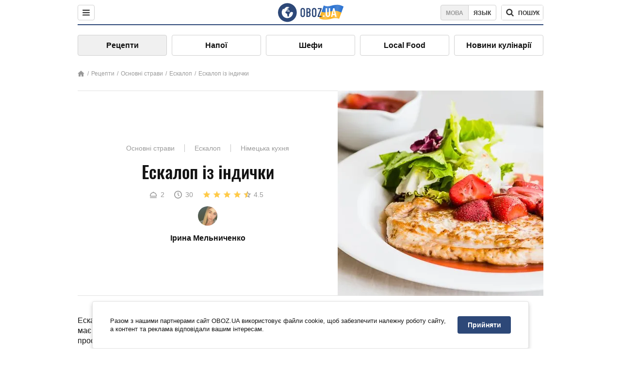

--- FILE ---
content_type: text/html; charset=utf-8
request_url: https://food.obozrevatel.com/ukr/osnovnyie-blyuda/eskalop-iz-indejki.htm
body_size: 9156
content:
<!DOCTYPE html><html lang="uk"><head><meta charSet="utf-8"><meta name="viewport" content="width=device-width, initial-scale=1.0, maximum-scale=1"><meta name="theme-color" content="#1C629C"><link rel="manifest" href="/manifest.json"><link rel="dns-prefetch" href="//gaua.hit.gemius.pl"><link rel="preconnect" href="//gaua.hit.gemius.pl"><link rel="dns-prefetch" href="//ndc1.obozrevatel.com"><link rel="preconnect" href="//ndc1.obozrevatel.com"><link rel="preload" href="https://fonts.gstatic.com/s/oswald/v36/TK3_WkUHHAIjg75cFRf3bXL8LICs1_FvsUJiZTaR.woff2" as="font" type="font/woff2" crossOrigin="anonymous"><link rel="preload" href="https://fonts.gstatic.com/s/oswald/v36/TK3_WkUHHAIjg75cFRf3bXL8LICs1_FvsUZiZQ.woff2" as="font" type="font/woff2" crossOrigin="anonymous"><link rel="preload" href="https://fonts.gstatic.com/s/oswald/v36/TK3_WkUHHAIjg75cFRf3bXL8LICs18NvsUZiZQ.woff2" as="font" type="font/woff2" crossOrigin="anonymous"><link rel="preload" href="https://fonts.gstatic.com/s/oswald/v36/TK3_WkUHHAIjg75cFRf3bXL8LICs18NvsUJiZTaR.woff2" as="font" type="font/woff2" crossOrigin="anonymous"><link rel="shortcut icon" href="https://cdn.obozrevatel.com/core/favicon.ico" type="image/x-icon"><link rel="apple-touch-icon" href="https://cdn.obozrevatel.com/core/img/favicons/72x72.png"><link rel="apple-touch-icon" sizes="96x96" href="https://cdn.obozrevatel.com/core/img/favicons/96x96.png"><link rel="apple-touch-icon" sizes="128x128" href="https://cdn.obozrevatel.com/core/img/favicons/128x128.png"><link rel="apple-touch-icon" sizes="144x144" href="https://cdn.obozrevatel.com/core/img/favicons/144x144.png"><link rel="apple-touch-icon-precomposed" href="https://cdn.obozrevatel.com/core/img/favicons/72x72.png"><link rel="apple-touch-icon-precomposed" sizes="96x96" href="https://cdn.obozrevatel.com/core/img/favicons/96x96.png"><link rel="apple-touch-icon-precomposed" sizes="128x128" href="https://cdn.obozrevatel.com/core/img/favicons/128x128.png"><link rel="apple-touch-icon-precomposed" sizes="144x144" href="https://cdn.obozrevatel.com/core/img/favicons/144x144.png"><title>Ескалоп із індички - рецепт приготування з фото та видео</title><meta name="description" content="Покроковий рецепт приготування страви Ескалоп із індички. Опис рецепта, список необхідних інгредієнтів, рекомендації щодо приготування та відгуки користувачів."><meta property="og:type" content="website"><meta property="og:title" content="Ескалоп із індички - рецепт приготування з фото та видео"><meta property="og:description" content="Покроковий рецепт приготування страви Ескалоп із індички. Опис рецепта, список необхідних інгредієнтів, рекомендації щодо приготування та відгуки користувачів."><meta property="og:site_name" content="OBOZ.UA"><meta property="og:image" content="https://i.obozrevatel.com/food/recipemain/2019/1/8/1160.jpg?size=1200x630"><meta property="og:image:type" content="image/jpg"><meta property="og:image:width" content="1200px"><meta property="og:image:height" content="630px"><meta property="og:url" content="https://food.obozrevatel.com/ukr/osnovnyie-blyuda/eskalop-iz-indejki.htm"><meta name="twitter:card" content="summary_large_image"><meta name="twitter:title" content="Ескалоп із індички - рецепт приготування з фото та видео"><meta name="twitter:description" content="Покроковий рецепт приготування страви Ескалоп із індички. Опис рецепта, список необхідних інгредієнтів, рекомендації щодо приготування та відгуки користувачів."><meta name="twitter:image" content="https://i.obozrevatel.com/food/recipemain/2019/1/8/1160.jpg?size=1200x630"><meta name="twitter:site" content="@obozrevatel_ua"><meta name="twitter:dnt" content="on"><link rel="amphtml" href="https://food.obozrevatel.com/ukr/osnovnyie-blyuda/eskalop-iz-indejki/amp.htm"><link rel="canonical" href="https://food.obozrevatel.com/ukr/osnovnyie-blyuda/eskalop-iz-indejki.htm"><link rel="alternate" hrefLang="ru" href="https://food.obozrevatel.com/osnovnyie-blyuda/eskalop-iz-indejki.htm"><link rel="alternate" hrefLang="uk" href="https://food.obozrevatel.com/ukr/osnovnyie-blyuda/eskalop-iz-indejki.htm"><script type="application/ld+json">{"@context":"https://schema.org","@type":"BreadcrumbList","itemListElement":[{"@type":"ListItem","position":1,"item":{"@id":"https://food.obozrevatel.com/ukr/","name":"News FoodOboz"}},{"@type":"ListItem","position":2,"item":{"@id":"https://food.obozrevatel.com/ukr/recipe/","name":"Рецепти"}},{"@type":"ListItem","position":3,"item":{"@id":"https://food.obozrevatel.com/ukr/osnovnyie-blyuda/eskalop-iz-indejki.htm","name":"Ескалоп із індички"}}]}</script><script type="application/ld+json">{"@context":"https://schema.org","@type":"Recipe","url":"https://food.obozrevatel.com/ukr/osnovnyie-blyuda/eskalop-iz-indejki.htm","name":"Ескалоп із індички","image":"https://i.obozrevatel.com/food/recipemain/2019/1/8/1160.jpg","cookTime":"PT30M","prepTime":"PT0S","totalTime":"PT30M","datePublished":"2018-12-09T18:03:56.1824440","description":"Ескалоп – це обсмажені шматочки м'яса на грилі без панірування. Товщина шматків має бути приблизно 10-15 мм. Це необхідно для того, щоби м'ясо добре ...","keywords":["Індичка","Діжонська гірчиця","Оливкова олія","Часник","Помідор","Зерна кукурудзи","Помідори \"Чері\"","Салат оакліф","Петрушка","Лимон","Базилік","Зелена цибуля","Сіль","Перець чилі","Перець чорний мелений"],"recipeCategory":"Основні страви","recipeYield":2,"recipeIngredient":["120 г Індичка","2 ч. л. Діжонська гірчиця","5 мл Оливкова олія","2 зубчики Часник","1 шт. Помідор","30 г Зерна кукурудзи","За смаком Помідори \"Чері\"","20 г Салат оакліф","10 г Петрушка","0,5 шт. Лимон","За смаком Базилік","За смаком Зелена цибуля","За смаком Сіль","0,5 шт. Перець чилі","За смаком Перець чорний мелений"],"recipeCuisine":"Німецька кухня","nutrition":{"@type":"NutritionInformation","calories":null},"author":{"@type":"Person","name":"Ірина Мельниченко"},"publisher":{"@type":"Organization","name":"FoodOboz","logo":{"@type":"ImageObject","url":"https://cdn.obozrevatel.com/food/img/logo-obozrevatel-250x60.png","width":250,"height":60}},"recipeInstructions":[{"@type":"HowToStep","text":"Спочатку займемося головним інгредієнтом страви. Шматочки індички необхідно злегка відбити за допомогою негострого боку ножа.","url":"https://food.obozrevatel.com/ukr/osnovnyie-blyuda/eskalop-iz-indejki.htm#step1","image":"https://i.obozrevatel.com/food/recipe/2018/12/9/screenshot-310.png"},{"@type":"HowToStep","text":"Після чого відправляємо м'ясо в миску, додаємо гірчицю, оливкову олію, сіль, чорний перець. Часник розчавлюємо за допомогою бічної сторони ножа і теж відправляємо до індички.","url":"https://food.obozrevatel.com/ukr/osnovnyie-blyuda/eskalop-iz-indejki.htm#step2","image":"https://i.obozrevatel.com/food/recipe/2018/12/9/screenshot-311.png"},{"@type":"HowToStep","text":"Індичку залишаємо маринуватися в суміші. Тим часом підготуємо ґраткове деко і поставимо його розігріватися в духовку, щоби м'ясо не прилипло до основи.","url":"https://food.obozrevatel.com/ukr/osnovnyie-blyuda/eskalop-iz-indejki.htm#step3","image":"https://i.obozrevatel.com/food/recipe/2018/12/9/screenshot-312.png"},{"@type":"HowToStep","text":"Після чого необхідно зрізати зерна кукурудзи і трохи проварити їх. Поки кукурудза варитиметься, можна нарізати помідор, зелену цибулю, помідори чері.","url":"https://food.obozrevatel.com/ukr/osnovnyie-blyuda/eskalop-iz-indejki.htm#step4","image":"https://i.obozrevatel.com/food/recipe/2018/12/9/screenshot-313.png"},{"@type":"HowToStep","text":"Потім додаємо у м'ясо зелену цибулю, викладаємо шматочки на ґратки, видаливши зайвий маринад, і відправляємо в духовку.","url":"https://food.obozrevatel.com/ukr/osnovnyie-blyuda/eskalop-iz-indejki.htm#step5","image":"https://i.obozrevatel.com/food/recipe/2018/12/9/screenshot-314.png"},{"@type":"HowToStep","text":"Далі займемося салатом. Розриваємо салат оакліф на невеликі шматочки і додаємо до нарізаних помідорів чері. Туди ж відправляємо нарізану великими шматками петрушку, варену кукурудзу, зелену цибулю, сіль і заправляємо лимонним соком.","url":"https://food.obozrevatel.com/ukr/osnovnyie-blyuda/eskalop-iz-indejki.htm#step6","image":"https://i.obozrevatel.com/food/recipe/2018/12/9/screenshot-315.png"},{"@type":"HowToStep","text":"Після цього приготуємо соус. Беремо нарізаний помідор, подрібнений перець чилі, базилік, сіль і відправляємо у блендер.","url":"https://food.obozrevatel.com/ukr/osnovnyie-blyuda/eskalop-iz-indejki.htm#step7","image":"https://i.obozrevatel.com/food/recipe/2018/12/9/screenshot-316.png"},{"@type":"HowToStep","text":"Коли ескалоп підсмажиться з одного боку, перевертаємо його на інший та смажимо до готовності. Подаємо страву з салатом і соусом.","url":"https://food.obozrevatel.com/ukr/osnovnyie-blyuda/eskalop-iz-indejki.htm#step8","image":"https://i.obozrevatel.com/food/recipe/2018/12/9/screenshot-317.png"}],"video":{"@context":"https://schema.org","@type":"VideoObject","name":"Ескалоп із індички","description":"Ескалоп – це обсмажені шматочки м'яса на грилі без панірування. Товщина шматків має бути приблизно 10-15 мм. Це необхідно для того, щоби м'ясо добре ...","thumbnailUrl":["https://i.obozrevatel.com/food/recipe/2018/12/9/screenshot-310.png","https://i.obozrevatel.com/food/recipe/2018/12/9/screenshot-311.png","https://i.obozrevatel.com/food/recipe/2018/12/9/screenshot-312.png","https://i.obozrevatel.com/food/recipe/2018/12/9/screenshot-313.png","https://i.obozrevatel.com/food/recipe/2018/12/9/screenshot-314.png","https://i.obozrevatel.com/food/recipe/2018/12/9/screenshot-315.png","https://i.obozrevatel.com/food/recipe/2018/12/9/screenshot-316.png","https://i.obozrevatel.com/food/recipe/2018/12/9/screenshot-317.png"],"embedUrl":"https://www.youtube.com/watch?v=pvl3M41eces","contentUrl":"https://www.youtube.com/watch?v=pvl3M41eces","uploadDate":"2018-12-09T16:03:56.182Z"},"aggregateRating":{"@type":"AggregateRating","ratingValue":4.5,"ratingCount":755}}</script><script>var _Oboz_Core_language = "ua";var _Oboz_Core_platform = "desktop";var _Oboz_Core_env = "production";</script><link rel="stylesheet" href="https://cdn.obozrevatel.com/food/commons/index.min.css?v=392700263"><script type="application/ld+json">{"@context":"https://schema.org","@type":"WebSite","url":"https://www.obozrevatel.com/","name":"OBOZ.UA","alternateName":"Obozrevatel, News FoodOboz","inLanguage":"ua","author":{"@type":"NewsMediaOrganization","name":"OBOZ.UA","legalName":"ТОВ Золота середина","url":"https://www.obozrevatel.com/","sameAs":["https://www.facebook.com/obozrevatel","https://m.me/obozrevatel","https://www.instagram.com/obozrevatel.ua","https://www.pinterest.com/obozrevatel","https://x.com/obozrevatel_ua","https://t.me/uaobozrevatel","https://www.youtube.com/channel/UC97O_ce8Rm7rE0hjE82joaA","https://uk.wikipedia.org/wiki/%D0%9E%D0%B1%D0%BE%D0%B7%D1%80%D0%B5%D0%B2%D0%B0%D1%82%D0%B5%D0%BB%D1%8C"],"foundingDate":"2001-04-01","logo":{"@type":"ImageObject","url":"https://cdn.obozrevatel.com/news/img/icons/logo/Logo_Blue_Flag.svg","width":600,"height":60},"address":{"@type":"PostalAddress","streetAddress":"вул. Деревообробна, 7","addressLocality":"Київ","postalCode":"01013","addressCountry":{"@type":"Country","name":"UA"}},"contactPoint":{"@type":"ContactPoint","email":"info@obozrevatel.com","telephone":"+380 (44) 205-44-60","contactType":"customer support","areaServed":"UA","availableLanguage":["uk-UA","ru-UA","en-UA"]},"alternateName":"Obozrevatel, News FoodOboz"},"publisher":{"@type":"NewsMediaOrganization","name":"OBOZ.UA","legalName":"ТОВ Золота середина","url":"https://www.obozrevatel.com/","sameAs":["https://www.facebook.com/obozrevatel","https://m.me/obozrevatel","https://www.instagram.com/obozrevatel.ua","https://www.pinterest.com/obozrevatel","https://x.com/obozrevatel_ua","https://t.me/uaobozrevatel","https://www.youtube.com/channel/UC97O_ce8Rm7rE0hjE82joaA","https://uk.wikipedia.org/wiki/%D0%9E%D0%B1%D0%BE%D0%B7%D1%80%D0%B5%D0%B2%D0%B0%D1%82%D0%B5%D0%BB%D1%8C"],"foundingDate":"2001-04-01","logo":{"@type":"ImageObject","url":"https://cdn.obozrevatel.com/news/img/icons/logo/Logo_Blue_Flag.svg","width":600,"height":60},"address":{"@type":"PostalAddress","streetAddress":"вул. Деревообробна, 7","addressLocality":"Київ","postalCode":"01013","addressCountry":{"@type":"Country","name":"UA"}},"contactPoint":{"@type":"ContactPoint","email":"info@obozrevatel.com","telephone":"+380 (44) 205-44-60","contactType":"customer support","areaServed":"UA","availableLanguage":["uk-UA","ru-UA","en-UA"]},"alternateName":"Obozrevatel, News FoodOboz"},"creator":{"@type":"NewsMediaOrganization","name":"OBOZ.UA","legalName":"ТОВ Золота середина","url":"https://www.obozrevatel.com/","sameAs":["https://www.facebook.com/obozrevatel","https://m.me/obozrevatel","https://www.instagram.com/obozrevatel.ua","https://www.pinterest.com/obozrevatel","https://x.com/obozrevatel_ua","https://t.me/uaobozrevatel","https://www.youtube.com/channel/UC97O_ce8Rm7rE0hjE82joaA","https://uk.wikipedia.org/wiki/%D0%9E%D0%B1%D0%BE%D0%B7%D1%80%D0%B5%D0%B2%D0%B0%D1%82%D0%B5%D0%BB%D1%8C"],"foundingDate":"2001-04-01","logo":{"@type":"ImageObject","url":"https://cdn.obozrevatel.com/news/img/icons/logo/Logo_Blue_Flag.svg","width":600,"height":60},"address":{"@type":"PostalAddress","streetAddress":"вул. Деревообробна, 7","addressLocality":"Київ","postalCode":"01013","addressCountry":{"@type":"Country","name":"UA"}},"contactPoint":{"@type":"ContactPoint","email":"info@obozrevatel.com","telephone":"+380 (44) 205-44-60","contactType":"customer support","areaServed":"UA","availableLanguage":["uk-UA","ru-UA","en-UA"]},"alternateName":"Obozrevatel, News FoodOboz"},"potentialAction":{"@type":"SearchAction","target":{"@type":"EntryPoint","urlTemplate":"https://food.obozrevatel.com/ukr/search/"},"query-input":{"@type":"PropertyValueSpecification","valueRequired":"http://schema.org/True","valueName":"search_term_string"}}}</script></head><body class=""><noscript><iframe src="https://www.googletagmanager.com/ns.html?id=GTM-5ZV62SC" height="0" width="0" style="display:none;visibility:hidden"></iframe></noscript><img src="https://ndc1.obozrevatel.com/pixel.png?1768999335752" style="visibility: hidden; position: fixed; top: 0; left: 0;"><style>
						:root {
							--footer-bg: url(https://cdn.obozrevatel.com/food/img/footer-cover.png);
							--footer-bg-mobile: url(https://cdn.obozrevatel.com/food/img/footer-cover-mobile.png);
						}
					</style><div class="page --desktop"><script>var _Oboz_Food_pageName = "recipe";var _Oboz_Core_HeaderMenu = {"urlRu":"https://food.obozrevatel.com/osnovnyie-blyuda/eskalop-iz-indejki.htm","urlUa":"https://food.obozrevatel.com/ukr/osnovnyie-blyuda/eskalop-iz-indejki.htm"};</script><header class="header "><div class="header_inner"><div class="header_left"><div class="menu"><button class="menu_btn"><img class="menu_icon --close" src="https://cdn.obozrevatel.com/core/img/icons/common/close-rounded-bold-grey-dark.svg" alt="" aria-hidden><img class="menu_icon " src="https://cdn.obozrevatel.com/core/img/icons/common/menu-rounded-grey-dark.svg" alt="" aria-hidden></button></div></div><a href="https://food.obozrevatel.com/ukr/" class="header_logo"><img class="header_logoImg" src="https://cdn.obozrevatel.com/food/img/icons/logo-blue.svg" aria-hidden alt="FoodOboz"></a><div class="header_right"><nav class="langSwitcher"><a class="langSwitcher_link --ukr --active" href="https://food.obozrevatel.com/ukr/osnovnyie-blyuda/eskalop-iz-indejki.htm">Мова</a><a class="langSwitcher_link" href="https://food.obozrevatel.com/osnovnyie-blyuda/eskalop-iz-indejki.htm">Язык</a></nav><nav class="headerSearch" data-project="food"><form class="headerSearch_form"><input class="headerSearch_input" type="search" name="search" placeholder="Пошук по новинах та публікаціях" autoComplete="off" aria-label="Поисковая строка" disabled><button class="headerSearch_btn" type="submit"><img class="headerSearch_icon" src="https://cdn.obozrevatel.com/core/img/icons/common/search-grey-dark.svg" alt="" aria-hidden><span class="headerSearch_btn_text">пошук</span></button><button class="headerSearch_btn --close" type="button"><img class="headerSearch_icon" src="https://cdn.obozrevatel.com/core/img/icons/common/close-rounded-bold-grey-dark.svg" alt="" aria-hidden></button></form></nav></div></div></header><nav class="navigation"><ul class="navigation_list"><li class="navigation_item --active"><a class="navigation_itemLink" href="https://food.obozrevatel.com/ukr/recipe/">Рецепти</a></li><li class="navigation_item"><a class="navigation_itemLink" href="https://food.obozrevatel.com/ukr/napitki/">Напої</a></li><li class="navigation_item"><a class="navigation_itemLink" href="https://food.obozrevatel.com/ukr/chefs/">Шефи</a></li><li class="navigation_item"><a class="navigation_itemLink" href="https://food.obozrevatel.com/ukr/localfood/">Local Food</a></li><li class="navigation_item"><a class="navigation_itemLink" href="https://food.obozrevatel.com/ukr/novosti-kulinarii/">Новини кулінарії</a></li></ul></nav><nav class="breadcrumbs"><ol class="breadcrumbs_items"><li><a class="breadcrumbs_logo" href="https://food.obozrevatel.com/ukr/" title="Головна"><img class="breadcrumbs_logoIcon" src="https://cdn.obozrevatel.com/food/img/icons/home-grey.svg" alt="home logo"></a></li><li><a class="breadcrumbs_item" href="https://food.obozrevatel.com/ukr/recipe/">Рецепти</a></li><li><a class="breadcrumbs_item" href="https://food.obozrevatel.com/ukr/osnovnyie-blyuda/">Основні страви</a></li><li><a class="breadcrumbs_item" href="https://food.obozrevatel.com/ukr/osnovnyie-blyuda/eskalop/">Ескалоп</a></li><li><a class="breadcrumbs_item" href="https://food.obozrevatel.com/ukr/osnovnyie-blyuda/eskalop-iz-indejki.htm">Ескалоп із індички</a></li></ol></nav><main class="recipeFull"><header class="recipeFull_header"><div class="recipeFull_headerInfo"><p class="recipeFull_categories"><a href="https://food.obozrevatel.com/ukr/osnovnyie-blyuda/" class="recipeFull_categoryItem">Основні страви</a><a href="https://food.obozrevatel.com/ukr/osnovnyie-blyuda/eskalop/" class="recipeFull_categoryItem">Ескалоп</a><a href="https://food.obozrevatel.com/ukr/kuhni-mira/nemetskaya-kuhnya/" class="recipeFull_categoryItem">Німецька кухня</a></p><h1 class="recipeFull_title">Ескалоп із індички</h1><div class="recipeFull_infoRate"><footer class="recipeInfo"><div class="recipeInfo_item"><img class="recipeInfo_icon" src="https://cdn.obozrevatel.com/food/img/icons/portion.svg" aria-hidden alt=""><span class="recipeInfo_value">2</span></div><div class="recipeInfo_item"><img class="recipeInfo_icon" src="https://cdn.obozrevatel.com/food/img/icons/timer.svg" aria-hidden alt=""><span class="recipeInfo_value">30</span></div></footer><div class="rate_wrap"><div class="rate" data-recipe-id="372"><img class="rate_icon" src="https://cdn.obozrevatel.com/food/img/icons/star-yellow.svg" aria-hidden alt="" data-star-count="1"><img class="rate_icon" src="https://cdn.obozrevatel.com/food/img/icons/star-yellow.svg" aria-hidden alt="" data-star-count="2"><img class="rate_icon" src="https://cdn.obozrevatel.com/food/img/icons/star-yellow.svg" aria-hidden alt="" data-star-count="3"><img class="rate_icon" src="https://cdn.obozrevatel.com/food/img/icons/star-yellow.svg" aria-hidden alt="" data-star-count="4"><img class="rate_icon" src="https://cdn.obozrevatel.com/food/img/icons/star-half-yellow.svg" aria-hidden alt="" data-star-count="5"><span class="rate_value">4.5</span></div></div></div><div class="cook"><div class="cook_imgWrap"><a href="https://food.obozrevatel.com/ukr/chefs/irina-melnichenko/"><img class="lazyImg cook_img" style="min-height: px;" alt="Ірина Мельниченко" src="https://i.obozrevatel.com/food/chefs/2022/2/1/24173355123130175221626412401166688965411661n.jpg" data-srcset=" 						 						" srcSet="https://cdn.obozrevatel.com/core/img/lazy1x1.png 100w" sizes="(min-width: 1500px) 100vw 				 				"></a></div><a class="cook_name" href="https://food.obozrevatel.com/ukr/chefs/irina-melnichenko/">Ірина Мельниченко</a></div><span class="recipeFull_author">Ірина Мельниченко</span><a class="recipeFull_authorRecipesLink" href="#">Всі рецепти повара</a></div><img class="recipeFull_mainImg" alt="Ескалоп із індички" src="https://i.obozrevatel.com/food/recipemain/2019/1/8/1160.jpg?size=636x424" srcSet="https://i.obozrevatel.com/food/recipemain/2019/1/8/1160.jpg?size=636x424 1500w , https://i.obozrevatel.com/food/recipemain/2019/1/8/1160.jpg?size=424x424 1000w" sizes="(min-width: 1500px) 100vw 				, (max-width: 1499px) 40vw 				, (max-width: 999px) 20vw"></header><div class="recipeFull_wrap"><div class="recipeFull_leftCol"><div class="recipeFull_descr"><p>Ескалоп &ndash; це обсмажені шматочки м&#39;яса на грилі без панірування. Товщина шматків має бути приблизно 10-15 мм. Це необхідно для того, щоби м&#39;ясо добре просмажилося і було достатньо соковитим.</p>
<p>Готують ескалоп із різних сортів м&#39;яса. Якщо ви оберете свинину чи яловичину, то відповідно жирність і калорійність страви буде вищою. Легшим варіантом може стати ескалоп із індички. Це м&#39;ясо добре піддається смаженню, а в підсумку ви отримаєте дуже смачну страву ніжної структури та приємного аромату.</p></div><div class="recipeFull_ingredients"><h2 class="heading"><span class="heading_title">Інгредієнти</span></h2><table class="recipeFull_ingredientsTable"><tbody class="recipeFull_ingredientsTableBody"><tr class="recipeFull_ingredientItemTr"><td class="recipeFull_ingredientItem"><a class="recipeFull_ingredientTitle" href="https://food.obozrevatel.com/ukr/ingredients/indejka/">Індичка</a><span class="recipeFull_ingredientBorder"></span><span class="recipeFull_ingredientAmount">120 г</span></td></tr><tr class="recipeFull_ingredientItemTr"><td class="recipeFull_ingredientItem"><span class="recipeFull_ingredientTitle">Діжонська гірчиця</span><span class="recipeFull_ingredientBorder"></span><span class="recipeFull_ingredientAmount">2 ч. л.</span></td></tr><tr class="recipeFull_ingredientItemTr"><td class="recipeFull_ingredientItem"><a class="recipeFull_ingredientTitle" href="https://food.obozrevatel.com/ukr/ingredients/olivkovoe-maslo-extra-virgin/">Оливкова олія</a><span class="recipeFull_ingredientBorder"></span><span class="recipeFull_ingredientAmount">5 мл</span></td></tr><tr class="recipeFull_ingredientItemTr"><td class="recipeFull_ingredientItem"><span class="recipeFull_ingredientTitle">Часник</span><span class="recipeFull_ingredientBorder"></span><span class="recipeFull_ingredientAmount">2 зубчики</span></td></tr><tr class="recipeFull_ingredientItemTr"><td class="recipeFull_ingredientItem"><span class="recipeFull_ingredientTitle">Помідор</span><span class="recipeFull_ingredientBorder"></span><span class="recipeFull_ingredientAmount">1 шт.</span></td></tr><tr class="recipeFull_ingredientItemTr"><td class="recipeFull_ingredientItem"><span class="recipeFull_ingredientTitle">Зерна кукурудзи</span><span class="recipeFull_ingredientBorder"></span><span class="recipeFull_ingredientAmount">30 г</span></td></tr><tr class="recipeFull_ingredientItemTr"><td class="recipeFull_ingredientItem"><span class="recipeFull_ingredientTitle">Помідори "Чері"</span><span class="recipeFull_ingredientBorder"></span><span class="recipeFull_ingredientAmount">За смаком</span></td></tr><tr class="recipeFull_ingredientItemTr"><td class="recipeFull_ingredientItem"><span class="recipeFull_ingredientTitle">Салат оакліф</span><span class="recipeFull_ingredientBorder"></span><span class="recipeFull_ingredientAmount">20 г</span></td></tr><tr class="recipeFull_ingredientItemTr"><td class="recipeFull_ingredientItem"><span class="recipeFull_ingredientTitle">Петрушка</span><span class="recipeFull_ingredientBorder"></span><span class="recipeFull_ingredientAmount">10 г</span></td></tr><tr class="recipeFull_ingredientItemTr"><td class="recipeFull_ingredientItem"><span class="recipeFull_ingredientTitle">Лимон</span><span class="recipeFull_ingredientBorder"></span><span class="recipeFull_ingredientAmount">0,5 шт.</span></td></tr><tr class="recipeFull_ingredientItemTr"><td class="recipeFull_ingredientItem"><span class="recipeFull_ingredientTitle">Базилік</span><span class="recipeFull_ingredientBorder"></span><span class="recipeFull_ingredientAmount">За смаком</span></td></tr><tr class="recipeFull_ingredientItemTr"><td class="recipeFull_ingredientItem"><span class="recipeFull_ingredientTitle">Зелена цибуля</span><span class="recipeFull_ingredientBorder"></span><span class="recipeFull_ingredientAmount">За смаком</span></td></tr><tr class="recipeFull_ingredientItemTr"><td class="recipeFull_ingredientItem"><span class="recipeFull_ingredientTitle">Сіль</span><span class="recipeFull_ingredientBorder"></span><span class="recipeFull_ingredientAmount">За смаком</span></td></tr><tr class="recipeFull_ingredientItemTr"><td class="recipeFull_ingredientItem"><span class="recipeFull_ingredientTitle">Перець чилі</span><span class="recipeFull_ingredientBorder"></span><span class="recipeFull_ingredientAmount">0,5 шт.</span></td></tr><tr class="recipeFull_ingredientItemTr"><td class="recipeFull_ingredientItem"><span class="recipeFull_ingredientTitle">Перець чорний мелений</span><span class="recipeFull_ingredientBorder"></span><span class="recipeFull_ingredientAmount">За смаком</span></td></tr></tbody></table><div class="recipeFull_ingredientsBottomInfo"></div></div><div class="recipeFull_cookSteps"><h2 class="heading"><span class="heading_title">Приготування</span></h2><div class="recipeFull_cookStepsVideoWrap"><iframe class="recipeFull_cookStepsVideo" width="630" height="420" src="https://www.youtube.com/embed/pvl3M41eces" allow="accelerometer; autoplay; encrypted-media; gyroscope; picture-in-picture; fullscreen" frameBorder="0"></iframe></div><div class="recipeFull_cookStepsSteps"><div class="recipeFull_cookStep" id="step1"><img class="lazyImg recipeFull_cookStepImg" style="min-height: 200px;" alt="cook step" src="https://i.obozrevatel.com/food/recipe/2018/12/9/screenshot-310.png" data-srcset=" 						 						" srcSet="https://cdn.obozrevatel.com/core/img/lazy3x2.png 100w" sizes="(min-width: 1500px) 100vw 				 				"><div class="recipeFull_cookStepDescrWrap"><div class="recipeFull_cookStepCount">1</div><div class="recipeFull_cookStepDescr"><p>Спочатку займемося головним інгредієнтом страви. Шматочки індички необхідно злегка відбити за допомогою негострого боку ножа.</p></div></div></div><div class="recipeFull_cookStep" id="step2"><img class="lazyImg recipeFull_cookStepImg" style="min-height: 200px;" alt="cook step" src="https://i.obozrevatel.com/food/recipe/2018/12/9/screenshot-311.png" data-srcset=" 						 						" srcSet="https://cdn.obozrevatel.com/core/img/lazy3x2.png 100w" sizes="(min-width: 1500px) 100vw 				 				"><div class="recipeFull_cookStepDescrWrap"><div class="recipeFull_cookStepCount">2</div><div class="recipeFull_cookStepDescr"><p>Після чого відправляємо м&#39;ясо в миску, додаємо гірчицю, оливкову олію, сіль, чорний перець. Часник розчавлюємо за допомогою бічної сторони ножа і теж відправляємо до індички.</p></div></div></div><div class="recipeFull_cookStep" id="step3"><img class="lazyImg recipeFull_cookStepImg" style="min-height: 200px;" alt="cook step" src="https://i.obozrevatel.com/food/recipe/2018/12/9/screenshot-312.png" data-srcset=" 						 						" srcSet="https://cdn.obozrevatel.com/core/img/lazy3x2.png 100w" sizes="(min-width: 1500px) 100vw 				 				"><div class="recipeFull_cookStepDescrWrap"><div class="recipeFull_cookStepCount">3</div><div class="recipeFull_cookStepDescr"><p>Індичку залишаємо маринуватися в суміші. Тим часом підготуємо ґраткове деко і поставимо його розігріватися в духовку, щоби м&#39;ясо не прилипло до основи.</p></div></div></div><div class="recipeFull_cookStep" id="step4"><img class="lazyImg recipeFull_cookStepImg" style="min-height: 200px;" alt="cook step" src="https://i.obozrevatel.com/food/recipe/2018/12/9/screenshot-313.png" data-srcset=" 						 						" srcSet="https://cdn.obozrevatel.com/core/img/lazy3x2.png 100w" sizes="(min-width: 1500px) 100vw 				 				"><div class="recipeFull_cookStepDescrWrap"><div class="recipeFull_cookStepCount">4</div><div class="recipeFull_cookStepDescr"><p>Після чого необхідно зрізати зерна кукурудзи і трохи проварити їх. Поки кукурудза варитиметься, можна нарізати помідор, зелену цибулю, помідори чері.</p></div></div></div><div class="recipeFull_cookStep" id="step5"><img class="lazyImg recipeFull_cookStepImg" style="min-height: 200px;" alt="cook step" src="https://i.obozrevatel.com/food/recipe/2018/12/9/screenshot-314.png" data-srcset=" 						 						" srcSet="https://cdn.obozrevatel.com/core/img/lazy3x2.png 100w" sizes="(min-width: 1500px) 100vw 				 				"><div class="recipeFull_cookStepDescrWrap"><div class="recipeFull_cookStepCount">5</div><div class="recipeFull_cookStepDescr"><p>Потім додаємо у м&#39;ясо зелену цибулю, викладаємо шматочки на ґратки, видаливши зайвий маринад, і відправляємо в духовку.</p></div></div></div><div class="recipeFull_cookStep" id="step6"><img class="lazyImg recipeFull_cookStepImg" style="min-height: 200px;" alt="cook step" src="https://i.obozrevatel.com/food/recipe/2018/12/9/screenshot-315.png" data-srcset=" 						 						" srcSet="https://cdn.obozrevatel.com/core/img/lazy3x2.png 100w" sizes="(min-width: 1500px) 100vw 				 				"><div class="recipeFull_cookStepDescrWrap"><div class="recipeFull_cookStepCount">6</div><div class="recipeFull_cookStepDescr"><p>Далі займемося салатом. Розриваємо салат оакліф на невеликі шматочки і додаємо до нарізаних помідорів чері. Туди ж відправляємо нарізану великими шматками петрушку, варену кукурудзу, зелену цибулю, сіль і заправляємо лимонним соком.</p></div></div></div><div class="recipeFull_cookStep" id="step7"><img class="lazyImg recipeFull_cookStepImg" style="min-height: 200px;" alt="cook step" src="https://i.obozrevatel.com/food/recipe/2018/12/9/screenshot-316.png" data-srcset=" 						 						" srcSet="https://cdn.obozrevatel.com/core/img/lazy3x2.png 100w" sizes="(min-width: 1500px) 100vw 				 				"><div class="recipeFull_cookStepDescrWrap"><div class="recipeFull_cookStepCount">7</div><div class="recipeFull_cookStepDescr"><p>Після цього приготуємо соус. Беремо нарізаний помідор, подрібнений перець чилі, базилік, сіль і відправляємо у блендер.</p></div></div></div><div class="recipeFull_cookStep" id="step8"><img class="lazyImg recipeFull_cookStepImg" style="min-height: 200px;" alt="cook step" src="https://i.obozrevatel.com/food/recipe/2018/12/9/screenshot-317.png" data-srcset=" 						 						" srcSet="https://cdn.obozrevatel.com/core/img/lazy3x2.png 100w" sizes="(min-width: 1500px) 100vw 				 				"><div class="recipeFull_cookStepDescrWrap"><div class="recipeFull_cookStepCount">8</div><div class="recipeFull_cookStepDescr"><p>Коли ескалоп підсмажиться з одного боку, перевертаємо його на інший та смажимо до готовності. Подаємо страву з салатом і соусом.</p></div></div></div></div><div class="recipeFull_downloadRecipe"><div class="rate_wrap --bottom"><div class="rate --bottom" data-recipe-id="372"><div class="rate_text">Оцінити рецепт</div><img class="rate_icon" src="https://cdn.obozrevatel.com/food/img/icons/star-yellow.svg" aria-hidden alt="" data-star-count="1"><img class="rate_icon" src="https://cdn.obozrevatel.com/food/img/icons/star-yellow.svg" aria-hidden alt="" data-star-count="2"><img class="rate_icon" src="https://cdn.obozrevatel.com/food/img/icons/star-yellow.svg" aria-hidden alt="" data-star-count="3"><img class="rate_icon" src="https://cdn.obozrevatel.com/food/img/icons/star-yellow.svg" aria-hidden alt="" data-star-count="4"><img class="rate_icon" src="https://cdn.obozrevatel.com/food/img/icons/star-half-yellow.svg" aria-hidden alt="" data-star-count="5"><span class="rate_value">4.5</span><span class="rate_thanksText">Дякуємо за вашу оцінку!</span></div></div></div></div><div class="recipeFull_commentsAndShare"><aside class="comments"><button class="comments_showBtn"><span class="comments_showBtn_text"><span class="comments_showBtn_textFirst">показати </span>коментарі</span></button></aside><aside class="share"><span class="share_text">Поділитись:</span><a class="share_link" href="https://www.facebook.com/sharer.php?u=https://food.obozrevatel.com/ukr/osnovnyie-blyuda/eskalop-iz-indejki.htm" rel="noopener" target="_blank"><img class="share_img" src="https://cdn.obozrevatel.com/core/img/icons/social/facebook-circle.svg" alt="" aria-hidden></a><a class="share_link" href="https://twitter.com/intent/tweet?url=https://food.obozrevatel.com/ukr/osnovnyie-blyuda/eskalop-iz-indejki.htm" rel="noopener" target="_blank"><img class="share_img" src="https://cdn.obozrevatel.com/food/img/social/twitter.svg" aria-hidden alt=""></a><a class="share_link" href="https://telegram.me/share/url?url=https://food.obozrevatel.com/ukr/osnovnyie-blyuda/eskalop-iz-indejki.htm&text=Ескалоп із індички" rel="noopener" target="_blank"><img class="share_img" src="https://cdn.obozrevatel.com/food/img/social/telegram.svg" aria-hidden alt=""></a><a class="share_link" href="https://www.facebook.com/dialog/send?display=popup&link=https://food.obozrevatel.com/ukr/osnovnyie-blyuda/eskalop-iz-indejki.htm&redirect_uri=https://food.obozrevatel.com/ukr/osnovnyie-blyuda/eskalop-iz-indejki.htm" rel="noopener" target="_blank"><img class="share_img" src="https://cdn.obozrevatel.com/food/img/social/messanger.svg" aria-hidden alt=""></a></aside></div><div class="fb-comments" data-href="https://food.obozrevatel.com/osnovnyie-blyuda/eskalop-iz-indejki.htm" data-numposts="5" data-width="100%"></div></div><div class="recipeFull_rightCol"></div></div></main><article class="section --similarRecipes"><div class="section_heading"><h2 class="heading"><span class="heading_title">Схожі рецепти</span></h2></div><div class="section_content carousel"><article class="recipe"><div class="recipe_imgWrap"><a class="recipe_imgLink" href="https://food.obozrevatel.com/ukr/osnovnyie-blyuda/eskalop-iz-svininyi.htm" rel="bookmark"><img class="lazyImg recipe_img" style="min-height: 200px;" alt="Ескалоп зі свинини" src="https://i.obozrevatel.com/food/recipemain/2018/12/9/eskalop-iz-svininy1.jpg?size=1944x924" data-srcset="https://i.obozrevatel.com/food/recipemain/2018/12/9/eskalop-iz-svininy1.jpg?size=300x200 1500w , https://i.obozrevatel.com/food/recipemain/2018/12/9/eskalop-iz-svininy1.jpg?size=300x200 1000w" srcSet="https://cdn.obozrevatel.com/core/img/lazy3x2.png 100w" sizes="(min-width: 1500px) 100vw 				, (max-width: 1499px) 40vw 				, (max-width: 999px) 20vw"><div class="playBtn"></div></a></div><h3 class="recipe_title"><a class="recipe_titleLink" href="https://food.obozrevatel.com/ukr/osnovnyie-blyuda/eskalop-iz-svininyi.htm" rel="bookmark">Ескалоп зі свинини</a></h3><div class="recipe_descr">Якщо ви любите м'ясні страви, то обов'язково повинні спробувати смачний ескалоп. Для його приготування не знадобиться багато інгредієнтів, зате він ...</div><div class="recipe_footer"><div class="recipe_footerInner"><div class="recipe_footerTop"><div class="cook"><div class="cook_imgWrap"><a href="https://food.obozrevatel.com/ukr/chefs/irina-melnichenko/"><img class="lazyImg cook_img" style="min-height: px;" alt="Ірина Мельниченко" src="https://i.obozrevatel.com/food/chefs/2022/2/1/24173355123130175221626412401166688965411661n.jpg" data-srcset=" 						 						" srcSet="https://cdn.obozrevatel.com/core/img/lazy1x1.png 100w" sizes="(min-width: 1500px) 100vw 				 				"></a></div><a class="cook_name" href="https://food.obozrevatel.com/ukr/chefs/irina-melnichenko/">Ірина Мельниченко</a></div></div><footer class="recipeInfo"><div class="recipeInfo_item"><img class="recipeInfo_icon" src="https://cdn.obozrevatel.com/food/img/icons/portion.svg" aria-hidden alt=""><span class="recipeInfo_value">2</span></div><div class="recipeInfo_item"><img class="recipeInfo_icon" src="https://cdn.obozrevatel.com/food/img/icons/timer.svg" aria-hidden alt=""><span class="recipeInfo_value">60</span></div><div class="recipeInfo_item"><img class="recipeInfo_icon" src="https://cdn.obozrevatel.com/food/img/icons/star.svg" aria-hidden alt=""><span class="recipeInfo_value">4</span></div></footer></div></div></article><article class="recipe"><div class="recipe_imgWrap"><a class="recipe_imgLink" href="https://food.obozrevatel.com/ukr/osnovnyie-blyuda/eskalop-iz-telyatinyi.htm" rel="bookmark"><img class="lazyImg recipe_img" style="min-height: 200px;" alt="Ескалоп із телятини" src="https://i.obozrevatel.com/food/recipemain/2018/12/10/recept27619eu0.jpg?size=1944x924" data-srcset="https://i.obozrevatel.com/food/recipemain/2018/12/10/recept27619eu0.jpg?size=300x200 1500w , https://i.obozrevatel.com/food/recipemain/2018/12/10/recept27619eu0.jpg?size=300x200 1000w" srcSet="https://cdn.obozrevatel.com/core/img/lazy3x2.png 100w" sizes="(min-width: 1500px) 100vw 				, (max-width: 1499px) 40vw 				, (max-width: 999px) 20vw"><div class="playBtn"></div></a></div><h3 class="recipe_title"><a class="recipe_titleLink" href="https://food.obozrevatel.com/ukr/osnovnyie-blyuda/eskalop-iz-telyatinyi.htm" rel="bookmark">Ескалоп із телятини</a></h3><div class="recipe_descr">Ескалоп можна приготувати з різних сортів м'яса, але важливо, щоб продукт був хорошої якості. Оптимальним варіантом може стати ескалоп із телятини. ...</div><div class="recipe_footer"><div class="recipe_footerInner"><div class="recipe_footerTop"><div class="cook"><div class="cook_imgWrap"><a href="https://food.obozrevatel.com/ukr/chefs/irina-melnichenko/"><img class="lazyImg cook_img" style="min-height: px;" alt="Ірина Мельниченко" src="https://i.obozrevatel.com/food/chefs/2022/2/1/24173355123130175221626412401166688965411661n.jpg" data-srcset=" 						 						" srcSet="https://cdn.obozrevatel.com/core/img/lazy1x1.png 100w" sizes="(min-width: 1500px) 100vw 				 				"></a></div><a class="cook_name" href="https://food.obozrevatel.com/ukr/chefs/irina-melnichenko/">Ірина Мельниченко</a></div></div><footer class="recipeInfo"><div class="recipeInfo_item"><img class="recipeInfo_icon" src="https://cdn.obozrevatel.com/food/img/icons/portion.svg" aria-hidden alt=""><span class="recipeInfo_value">3</span></div><div class="recipeInfo_item"><img class="recipeInfo_icon" src="https://cdn.obozrevatel.com/food/img/icons/timer.svg" aria-hidden alt=""><span class="recipeInfo_value">60</span></div><div class="recipeInfo_item"><img class="recipeInfo_icon" src="https://cdn.obozrevatel.com/food/img/icons/star.svg" aria-hidden alt=""><span class="recipeInfo_value">4</span></div></footer></div></div></article><article class="recipe"><div class="recipe_imgWrap"><a class="recipe_imgLink" href="https://food.obozrevatel.com/ukr/osnovnyie-blyuda/eskalop-v-multivarke.htm" rel="bookmark"><img class="lazyImg recipe_img" style="min-height: 200px;" alt="Ескалоп у мультиварці" src="https://i.obozrevatel.com/food/recipemain/2018/12/10/photo.jpg?size=1944x924" data-srcset="https://i.obozrevatel.com/food/recipemain/2018/12/10/photo.jpg?size=300x200 1500w , https://i.obozrevatel.com/food/recipemain/2018/12/10/photo.jpg?size=300x200 1000w" srcSet="https://cdn.obozrevatel.com/core/img/lazy3x2.png 100w" sizes="(min-width: 1500px) 100vw 				, (max-width: 1499px) 40vw 				, (max-width: 999px) 20vw"><div class="playBtn"></div></a></div><h3 class="recipe_title"><a class="recipe_titleLink" href="https://food.obozrevatel.com/ukr/osnovnyie-blyuda/eskalop-v-multivarke.htm" rel="bookmark">Ескалоп у мультиварці</a></h3><div class="recipe_descr">Традиційний ескалоп готують на грилі або сковороді. При цьому не треба додавати велику кількість олії або жиру і панірувати шматочки м'яса. Але ...</div><div class="recipe_footer"><div class="recipe_footerInner"><div class="recipe_footerTop"><div class="cook"><div class="cook_imgWrap"><a href="https://food.obozrevatel.com/ukr/chefs/irina-melnichenko/"><img class="lazyImg cook_img" style="min-height: px;" alt="Ірина Мельниченко" src="https://i.obozrevatel.com/food/chefs/2022/2/1/24173355123130175221626412401166688965411661n.jpg" data-srcset=" 						 						" srcSet="https://cdn.obozrevatel.com/core/img/lazy1x1.png 100w" sizes="(min-width: 1500px) 100vw 				 				"></a></div><a class="cook_name" href="https://food.obozrevatel.com/ukr/chefs/irina-melnichenko/">Ірина Мельниченко</a></div></div><footer class="recipeInfo"><div class="recipeInfo_item"><img class="recipeInfo_icon" src="https://cdn.obozrevatel.com/food/img/icons/portion.svg" aria-hidden alt=""><span class="recipeInfo_value">3</span></div><div class="recipeInfo_item"><img class="recipeInfo_icon" src="https://cdn.obozrevatel.com/food/img/icons/timer.svg" aria-hidden alt=""><span class="recipeInfo_value">50</span></div><div class="recipeInfo_item"><img class="recipeInfo_icon" src="https://cdn.obozrevatel.com/food/img/icons/star.svg" aria-hidden alt=""><span class="recipeInfo_value">5</span></div></footer></div></div></article><article class="recipe"><div class="recipe_imgWrap"><a class="recipe_imgLink" href="https://food.obozrevatel.com/ukr/osnovnyie-blyuda/eskalop-iz-kurinogo-file.htm" rel="bookmark"><img class="lazyImg recipe_img" style="min-height: 200px;" alt="Ескалоп із курячого філе" src="https://i.obozrevatel.com/food/recipemain/2019/5/27/eskalop-iz-kurinogo-file.jpg?size=1944x924" data-srcset="https://i.obozrevatel.com/food/recipemain/2019/5/27/eskalop-iz-kurinogo-file.jpg?size=300x200 1500w , https://i.obozrevatel.com/food/recipemain/2019/5/27/eskalop-iz-kurinogo-file.jpg?size=300x200 1000w" srcSet="https://cdn.obozrevatel.com/core/img/lazy3x2.png 100w" sizes="(min-width: 1500px) 100vw 				, (max-width: 1499px) 40vw 				, (max-width: 999px) 20vw"><div class="playBtn"></div></a></div><h3 class="recipe_title"><a class="recipe_titleLink" href="https://food.obozrevatel.com/ukr/osnovnyie-blyuda/eskalop-iz-kurinogo-file.htm" rel="bookmark">Ескалоп із курячого філе</a></h3><div class="recipe_descr">Обожнюєте куряче м’ясо? Хочете приготувати смачну, ситну та ароматну страву? Тоді посмажте ескалоп із курячого м’яса. Страва вийде фантастично ...</div><div class="recipe_footer"><div class="recipe_footerInner"><div class="recipe_footerTop"><div class="cook"><div class="cook_imgWrap"><a href="https://food.obozrevatel.com/ukr/chefs/nataliya-beret/"><img class="lazyImg cook_img" style="min-height: px;" alt="Наталія Берет" src="https://i.obozrevatel.com/food/chefs/2022/2/19/znimok-ekrana-31.png" data-srcset=" 						 						" srcSet="https://cdn.obozrevatel.com/core/img/lazy1x1.png 100w" sizes="(min-width: 1500px) 100vw 				 				"></a></div><a class="cook_name" href="https://food.obozrevatel.com/ukr/chefs/nataliya-beret/">Наталія Берет</a></div></div><footer class="recipeInfo"><div class="recipeInfo_item"><img class="recipeInfo_icon" src="https://cdn.obozrevatel.com/food/img/icons/portion.svg" aria-hidden alt=""><span class="recipeInfo_value">2</span></div><div class="recipeInfo_item"><img class="recipeInfo_icon" src="https://cdn.obozrevatel.com/food/img/icons/cooking-hat.svg" aria-hidden alt=""><span class="recipeInfo_value">легко</span></div><div class="recipeInfo_item"><img class="recipeInfo_icon" src="https://cdn.obozrevatel.com/food/img/icons/timer.svg" aria-hidden alt=""><span class="recipeInfo_value">15</span></div><div class="recipeInfo_item"><img class="recipeInfo_icon" src="https://cdn.obozrevatel.com/food/img/icons/star.svg" aria-hidden alt=""><span class="recipeInfo_value">4.5</span></div></footer></div></div></article><article class="recipe"><div class="recipe_imgWrap"><a class="recipe_imgLink" href="https://food.obozrevatel.com/ukr/osnovnyie-blyuda/eskalop-bludo.htm" rel="bookmark"><img class="lazyImg recipe_img" style="min-height: 200px;" alt="Ескалоп" src="https://i.obozrevatel.com/food/recipemain/2019/1/8/1161.jpg?size=1944x924" data-srcset="https://i.obozrevatel.com/food/recipemain/2019/1/8/1161.jpg?size=300x200 1500w , https://i.obozrevatel.com/food/recipemain/2019/1/8/1161.jpg?size=300x200 1000w" srcSet="https://cdn.obozrevatel.com/core/img/lazy3x2.png 100w" sizes="(min-width: 1500px) 100vw 				, (max-width: 1499px) 40vw 				, (max-width: 999px) 20vw"><div class="playBtn"></div></a></div><h3 class="recipe_title"><a class="recipe_titleLink" href="https://food.obozrevatel.com/ukr/osnovnyie-blyuda/eskalop-bludo.htm" rel="bookmark">Ескалоп</a></h3><div class="recipe_descr">Ескалоп – це обсмажений тонкий шматок м'яса округлої форми. Ця страва зустрічається у багатьох кухнях світу. Зазвичай її готують зі свинини або ...</div><div class="recipe_footer"><div class="recipe_footerInner"><div class="recipe_footerTop"><div class="cook"><div class="cook_imgWrap"><a href="https://food.obozrevatel.com/ukr/chefs/irina-melnichenko/"><img class="lazyImg cook_img" style="min-height: px;" alt="Ірина Мельниченко" src="https://i.obozrevatel.com/food/chefs/2022/2/1/24173355123130175221626412401166688965411661n.jpg" data-srcset=" 						 						" srcSet="https://cdn.obozrevatel.com/core/img/lazy1x1.png 100w" sizes="(min-width: 1500px) 100vw 				 				"></a></div><a class="cook_name" href="https://food.obozrevatel.com/ukr/chefs/irina-melnichenko/">Ірина Мельниченко</a></div></div><footer class="recipeInfo"><div class="recipeInfo_item"><img class="recipeInfo_icon" src="https://cdn.obozrevatel.com/food/img/icons/portion.svg" aria-hidden alt=""><span class="recipeInfo_value">1</span></div><div class="recipeInfo_item"><img class="recipeInfo_icon" src="https://cdn.obozrevatel.com/food/img/icons/timer.svg" aria-hidden alt=""><span class="recipeInfo_value">180</span></div><div class="recipeInfo_item"><img class="recipeInfo_icon" src="https://cdn.obozrevatel.com/food/img/icons/star.svg" aria-hidden alt=""><span class="recipeInfo_value">4.5</span></div></footer></div></div></article></div></article><article class="section --cookingNow"><div class="section_heading"><h2 class="heading"><span class="heading_title">Зараз ми готуємо</span></h2></div><div class="section_content --cookingNow"></div><a href="https://food.obozrevatel.com/ukr/recipe/" class="section_link">Всі рецепти</a></article><footer class="footer"><nav class="footer_topLine"><div class="footer_topLinelogo"><a href="#" class="footer_topLineLogoImg"><img src="https://cdn.obozrevatel.com/food/img/icons/logo-white.svg" alt="logo"></a><button class="footer_toTop">В начало</button></div><ul class="footer_topLine-list"><li class="footer_topLine-item"><a href="https://www.obozrevatel.com/story/about-company-ua/" class="footer_topLineLink">Про компанію</a></li><li class="footer_topLine-item"><a href="https://www.obozrevatel.com/story/obozrevatel-team-ua/" class="footer_topLineLink">Команда</a></li><li class="footer_topLine-item"><a href="https://www.obozrevatel.com/ukr/copyright.htm" class="footer_topLineLink">Правова інформація</a></li><li class="footer_topLine-item"><a href="https://www.obozrevatel.com/ukr/privacypolicy.htm" class="footer_topLineLink">Політика конфіденційності</a></li><li class="footer_topLine-item"><a href="https://www.obozrevatel.com/ukr/adv.htm" class="footer_topLineLink">Реклама на сайті</a></li><li class="footer_topLine-item"><a href="https://www.obozrevatel.com/ukr/documents.htm" class="footer_topLineLink">Документи</a></li><li class="footer_topLine-item"><a href="https://www.obozrevatel.com/ukr/editorial.htm" class="footer_topLineLink">Редакційна політика</a></li></ul></nav><nav class="footer_content"><nav class="footer_row"><a class="footer_row-heading" href="https://food.obozrevatel.com/ukr/">FoodOboz</a><ul class="footer_rowList"><li class="footer_rowItem"><a href="https://food.obozrevatel.com/ukr/recipe/" class="footer_rowLink">Рецепти</a></li><li class="footer_rowItem"><a href="https://food.obozrevatel.com/ukr/napitki/" class="footer_rowLink">Напої</a></li><li class="footer_rowItem"><a href="https://food.obozrevatel.com/ukr/chefs/" class="footer_rowLink">Шефи</a></li><li class="footer_rowItem"><a href="https://food.obozrevatel.com/ukr/kuhni-mira/" class="footer_rowLink">Кухні світу</a></li><li class="footer_rowItem"><a href="https://food.obozrevatel.com/ukr/kollektsii/" class="footer_rowLink">Підбірки</a></li><li class="footer_rowItem"><a href="https://food.obozrevatel.com/ukr/ingredients/" class="footer_rowLink">Інгрідієнти</a></li><li class="footer_rowItem"><a href="https://food.obozrevatel.com/ukr/novosti-kulinarii/" class="footer_rowLink">Новини кулінарії</a></li></ul></nav><nav class="footer_row"><ul class="footer_rowList --headline"><li class="footer_rowItem --bold"><a href="https://www.obozrevatel.com/ukr/blogs/" class="footer_rowLink">Блоги</a></li><li class="footer_rowItem --bold"><a href="https://news.obozrevatel.com/ukr/politics/" class="footer_rowLink">Політика</a></li><li class="footer_rowItem --bold"><a href="https://news.obozrevatel.com/ukr/abroad/" class="footer_rowLink">Світ</a></li><li class="footer_rowItem --bold"><a href="https://plus.obozrevatel.com/ukr/crime/" class="footer_rowLink">Розслідування</a></li><li class="footer_rowItem --bold"><a href="https://news.obozrevatel.com/ukr/society/" class="footer_rowLink">Суспільство</a></li><li class="footer_rowItem --bold"><a href="https://www.obozrevatel.com/ukr/location/ukraina/" class="footer_rowLink">Регіони України</a></li><li class="footer_rowItem --bold"><a href="https://news.obozrevatel.com/ukr/show/" class="footer_rowLink">Шоу</a></li><li class="footer_rowItem --bold"><a href="https://news.obozrevatel.com/ukr/sport/" class="footer_rowLink">Спорт</a></li><li class="footer_rowItem --bold"><a href="https://shkola.obozrevatel.com/ukr/" class="footer_rowLink">Моя школа</a></li><li class="footer_rowItem --bold"><a href="https://news.obozrevatel.com/ukr/auto/" class="footer_rowLink">Авто</a></li><li class="footer_rowItem --bold"><a href="https://health.oboz.ua/ukr/" class="footer_rowLink">MedOboz</a></li><li class="footer_rowItem --bold"><a href="https://news.obozrevatel.com/ukr/economics/" class="footer_rowLink">Економіка</a></li></ul></nav></nav></footer></div><script>
                        window._Oboz_News_analyticsPageData = window._Oboz_News_analyticsPageData || {};
						setTimeout(() => {
							const $s = document.createElement('script');
							$s.src = 'https://cdn.obozrevatel.com/food/commons/index.min.js?v=392700263';
							$s.async = true;
							$s.charset = 'utf-8';
							document.head.append($s);
						}, 1200);
						setTimeout(() => {
							const $s = document.createElement('script');
							$s.src = 'https://cdn.obozrevatel.com/core/libs/lazy-loader-image/index.min.js?v=392700263';
							$s.async = true;
							$s.charset = 'utf-8';
							document.head.append($s);
						}, 10);
					</script><script>
                !function(){"use strict";function e(e){var t=!(arguments.length>1&&void 0!==arguments[1])||arguments[1],c=document.createElement("script");c.src=e,t?c.type="module":(c.async=!0,c.type="text/javascript",c.setAttribute("nomodule",""));var n=document.getElementsByTagName("script")[0];n.parentNode.insertBefore(c,n)}!function(t,c){!function(t,c,n){var a,o,r;n.accountId=c,null!==(a=t.marfeel)&&void 0!==a||(t.marfeel={}),null!==(o=(r=t.marfeel).cmd)&&void 0!==o||(r.cmd=[]),t.marfeel.config=n;var i="https://sdk.mrf.io/statics";e("".concat(i,"/marfeel-sdk.js?id=").concat(c),!0),e("".concat(i,"/marfeel-sdk.es5.js?id=").concat(c),!1)}(t,c,arguments.length>2&&void 0!==arguments[2]?arguments[2]:{})}(window,10008,{});
                }();
                </script><script>
                    var pp_gemius_identifier = 'Bx1La_uGEMZEdG.YFaLqPHZ3P4O1U_MWL92xpyuk1xH.Y7';
                    function gemius_pending(i) { window[i] = window[i] || function() {var x = window[i+'_pdata'] = window[i+'_pdata'] || []; x[x.length]=arguments;};};
                    gemius_pending('gemius_hit'); gemius_pending('gemius_event'); gemius_pending('gemius_init'); gemius_pending('pp_gemius_hit'); gemius_pending('pp_gemius_event'); gemius_pending('pp_gemius_init');
                    (function(d,t) {try {var gt=d.createElement(t),s=d.getElementsByTagName(t)[0],l='http'+((location.protocol=='https:')?'s':''); gt.setAttribute('async','async');
                    gt.setAttribute('defer','defer'); gt.src=l+'://gaua.hit.gemius.pl/xgemius.js'; s.parentNode.insertBefore(gt,s);} catch (e) {}})(document,'script');
                </script></body></html>